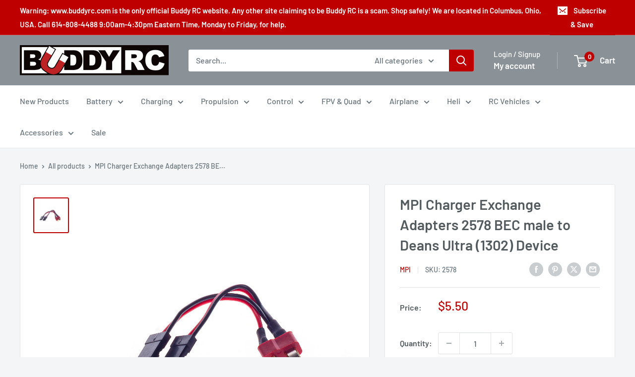

--- FILE ---
content_type: application/javascript; charset=utf-8
request_url: https://searchanise-ef84.kxcdn.com/preload_data.1U3o4U0T5X.js
body_size: 10740
content:
window.Searchanise.preloadedSuggestions=['omp m2 parts','omp m1 parts','radiomaster tx16s','omphobby m4','omp bushmaster','omp m2 evo parts','omp m1','sunnysky motors','radio master','power supply','wov parts','omp m2','kst servos','m2 evo','wov racing parts','omp m4','flight controller','lemon receivers','omp m2 v3 parts','omp m4 parts','wov racing','servo arm','3s lipo battery','lemon rx','omp m7 parts','omp m2 evo','2s lipo','sunnysky esc','radiomaster tx16s mkii','m1 evo','rc planes','omphobby m2 v2','omp m1 evo','omp m1 evo parts','6s lipo','kst servo','prop adapter','elrs receiver','4s lipo battery','hee wing','life 2s battery','omp m7','landing gear','radiomaster receivers','rc cars','satellite receiver','ztw esc','radiomaster battery','falcon propellers','motor mount','brushless motor','omp hobby','omp m4 helicopter','balance board','lipo charger','servo wire','bighorn parts','falcon prop','folding prop','li ion','top rc','silicone wire','omphobby m2 evo','servo extension','sunny sky esc','omp m2 v2 parts','2s lipo batteries','omp servo','prop spinner','bighorn plane','big horn','zmo vtol','charger power supply','xt60 connectors','xt30 connector','para board','omp m5','life battery','elrs module','rc plane','4s lipo','micro servo','servo arms','m4 max','carbon fiber rod','radiomaster receiver','omp battery','lipo battery','omphobby m1','omp m2 v3','transmitter battery','balance lead','bullet connectors','m4 parts','rc car','omp m7 helicopter','gens ace','mini servo','tbs crossfire','3s lipo','m2 evo parts','40a esc','frsky receiver','4s battery','m2 parts','ar wing','m1 parts','t motor','super decathlon 55','18650 lithium ion','receiver battery','omp edge 540','brushless motors','led lights','m2 v3','3 blade props','omp bighorn','sunnysky motor','parallel board','omp m4 max','spektrum receiver','1s lipo','airplane pnp','battery checker','heat shrink','rc truck','3s battery','fpv drone','ec5 connectors','sunny sky','battery chargers','radiomaster elrs','tail servo','servo horn','motor shaft','charger stand','super decathlon','futaba receiver','kensun satellite receiver','jst xh','balance cable','i charger','charge cables','prop nut','rc airplane','radio master tx16s','omp hobby m2','hitec servos','m2 v2','radiomaster transmitter','ac charger','2s life batteries','lithium ion','9g servo','rtf airplane','lemon receiver','ball link pliers','omp m4 max parts','watt meter','micro servos','3s 2200mah','balance extension','isdt charger','carbon fiber','ball link','remote id','flight control','2 blade spinners','t1 ranger','monster trucks','radiomaster tx16','2 cell lipo','gens ace 3s','radiomaster switch','control horn','ca glue','lemon stabilizer','radiomaster boxer','omp m2 v2','12s battery','charge lead','zmo pro','tx16s mkii','m2 explore','deans connector','parallel charging board','omp evo','battery connectors','apc prop','battery strap','propeller spinner','omphobby m2','omp edge','falcon spinner','apc electric','power switch','dsmx receiver','folding propeller','2.4ghz antenna','top rc plane','omp m2 explore parts','ar wing pro','heewing t1','control rod','lipo bag','radiomaster 16s','standard servo','jst connector','battery adapters','2s battery','sunny sky motor','omp receiver','extension cable','stick ends','5 x 5 e','sbus receiver','6s battery','xt60 cable','push rod','transmitter case','xt60 charge','radiomaster parts','slow fly propeller','voltage regulator','arming switch','ranger t1','m1 evo parts','t1 ranger parts','7.4 lipo batteries','dsmx satellite','kensun dsmx satellite receiver','falcon props','eolo propeller','sunnysky x','servo tester','xt60 adapter','fpv quad','fly wing','m4 max parts','lipo discharger','lipo chargers','rc boat','servo connectors','sg12 servo','3 blade propellers','dji fpv','xt90 connector','omp parts','glacier 4s','m2 battery','1s battery','gens ace 6s','gens ace 2s','omphobby m1 parts','balance boards','charge cable','12s charger','3s 300mah','100 amp esc','a123 batteries','tx16s parts','life batteries','helicopter motor','top rc parts','servo extension wires','radiomaster pocket','traxxas max','edge 540 parts','speed controllers','soldering iron','glacier 3s','mpi switches','m2 canopy','hisingy stargazer','omp m5 parts','omp m6 parts','xt30 charge lead','nano goblin','5g servo','omp m7r','elrs receivers','bullet connector','spedix s250','wov part','radio master receiver','radiomaster antenna','omp m2 evo helicopter','first step','6s balance cable','4mm bullet','omp helicopter','m2 servo','main blades','omp hobby m6','sky rc','tail wheel','radiomaster mt12','m7r parts','m7 parts','life receiver battery','carbon rod','icharger s6','m2 v3 pro','servo connector','fun stick','plane stand','radiomaster zorro','30a esc','spektrum satellite','nexus flybarless','screw driver','kst servo arms','rx battery','battery tray','sunnysky helicopter','omp bluetooth','omp m2 explore','4s 2200mah','hitec servo','glacier 6s','2s 7.4v','control horns','4 in 1 multi protocol','battery charger','m7 canopy','decathlon parts','omp v3','xh connector','m4 battery','omphobby m1 evo','li-ion battery pack','60 inch edge 540','m2 pro','omp futaba','wing servo','omphobby m2 v1','drag car','dc power supply','heewing ranger','rotor tech','eolo propellers','y connector','radiomaster module','battery discharger','sunnysky 40 amp esc','flying wing','omp m1 battery','charging cables','m2 explore parts','set esc','50a esc','wing flight controller','parallel balance cable','y harness','omp m2 battery','blitzkrieg parts','buddy cables','pitch gauge','4s lipo battery t60','ztw mantis','servo extensions','spectrum receiver','express lrs','radio master transmitter','airplane esc','radiomaster case','8s balance','40 amp esc','buddy rc','omp decathlon','8s esc','cg for','first step rc heli 101','ms transmitter','5 blade propeller','5mm bullet','charging cable','neck strap','omp m5 canopy','folding prop spinner','icharger dx8','omp hobby zmo vtol fpv','zohd drift','omp m2 canopy','wov racing truck parts','flight simulator','drone kit','fly sky','airplane engine','emax servos','vanquish products','hv esc','omp esc','power lab','ztw programming card','mini b','12x6.5 propeller','balance connector','nimh battery','nimh batteries','glacier life','ag01 gimbals','battery straps','plane wheels','hee wing parts','fpv goggles','12s balance','dual charger','isdt k4','3s jst','lemon rc','battery discharge','3 blade spinner','tattu 4s','gps module','m1 battery','foam glue','omp hobby m1','foam tac','5s battery','castle creations','redcat racing','m3 screw','2216 brushless motor','lithium ion battery','sunnysky motor parts','blitzkrieg truck','airplane stand','turnigy 4s','tail blade','18350 cell battery','battery tester','45 amp esc','6s balance lead','6s lipo battery','hv chargers','t motor 28 9.2','omp m2 v3 pro','80a esc','3s li ion','spc maker','radiomaster tx12','tool kit','hisingy firefly','frsky module','xt60 charge port','tx16 switch','receiver antenna','temperature sensor','battery adapter','omp m2 heli','m1 servo','prop saver','charger box','5s lipo','60 amp esc','omp hobby m1 heli parts','rc factory','omp m2 mk2','ztw skyhawk','ranger nano','omp swash leveling tool','radio master battery','omp m2 evo battery 11.1v 3s 750mah','bluetooth module','xt30 4s','radiomaster gimbals','dart 250g','1 cell charger','sunnysky x2820','4mm bullet connectors','omp evo m2','fpv kit','fun stick 65','7.4v battery','6 cell batteries','glacier pack','70 amp esc','4 in 1 module','omp challenger','xt60 male','omp evo parts','2s ph','esc 60a','ec3 connectors','charge board','18650 lithium-ion battery','all lemon rx receivers','covering heat shrink','omp v3 parts','s.bus connector','omp m6','2s balance lead','rc helicopters','tail blades','zohd altus vtol kit','esc programming card','motor mounts','batt air','6.6v life battery','riot parts','radiomaster 4 in 1','ice connector','1806 2300kv motor','propeller adapter','m2 v2 parts','gear box','zohd kopilot lite','beta fpv','to deans','shipping cost','12x6 prop','gas engine','user manual','s2 max','mini rc car','reverse props','2200mah 3s','tires and wheels','battery for omp','metal gear servo','m2 evo mk2','balance 3s','sunnysky shaft','kst mini servo','3 blade spinners for','antenna mount','top rc mini','11.1 3s lipo','a arm','balance leads','fpv plane','horizon light','apc propeller','2s charger','60a esc','sonic modell','mini fpv camera','m2 evo canopy','25t servo arm','omp hobby m4','esc plane','i replacement','top rc hobby','omp hobby m2 evo','deans to','omp m4 servo','4 blade propellers','sfhss receiver','1s charger','ec5 parallel','1500 3 cell lipo','wing bag','micro planes','tbs antenna','tpu mount','m3 hardware','receiver switch','mode 1 transmitter','omp edge 540 pnp','programming card','omp servos','tx16s switch','sg12 x4','drive shaft','rock crawler rc','silicon wire','brushless esc','omp hobby battery','gens life battery','banana plug','omp hobby m2 parts','micro receiver','flex innovations','charge adapter','traxxas slash','dji on','tx16s gimbal','omp explore','omphobby v3','zmo v2','battery voltage checker','radiomaster edgetx','7.4 mah battery','wov-076 wov','tx16s battery','plane esc','m1 carbon','6 cell battery','m1 canopy','rc jet','frsky x18','kst to','7s balance cable','rc glider','6 inch propeller','power cable','ready to fly','hobbywing esc','castle esc','1806 brushless motor 1500 kv','balance extension cable','tattu lipo','falcon 3 blade','motor esc','omphobby m7','tri copter','dji o3','ranger micro','hex driver','xt 60 connectors','amp esc','hee wing t-1 ranger','micro paraboard','crash kit','60 size motor','parallel charging boards','2s life','balance plug connector','parallel micro','flight line','omp transmitter','eolo 14x7','swashplate tool','2212 brushless motor','fpv camera','super decathlon 55 parts','6s lipo ec5','radiomaster er','frsky receivers','omphobby m2 v3 pro','backup capacitor','flight camera','gemfan prop','parallel charging','charger cable','size motor','tx16s case','esc and motor co','oracover film','prop adapters','icharger screen','omp big horn','main blade','li ion 3s','2s 300mah','omphobby charger','rc charger','rc airplanes','16x8 prop','carbon propeller','15 x 8 e prop','2s lipo battery','prop 5 x 5 pusher','zohd dart','m4 canopy','diatone roma','omp tail fin','servo horns','hall gimbal','4in1 module','omp m1 helicopter','tx battery','omp m2 exp','2820 brushless motor','balance charger','servo cable','tx15 max','omp m2 pro parts','electric prop','arm safe','gens ace 14.8v','balance cables','m2 evo battery','nitro cars','1/10th scale rc trucks','boxer max','radiomaster gx12','6s balance','30 amp esc','spektrum satellite receiver','xt60 to ec5','evo parts','emax servo','tx16s max','m2 p','3d planes','i charger parts','zorro radiomaster','cell checker','fpv transmitter','heli motor','ca hinges','vtol airplane','icharger x12','heewing t2','3.7v lipo','rp3-h expresslrs','m4 helicopter','2s 5000mah','servo plugs','16x8 electric','fuselage for','stand off','wov tires','lipo 4s 2600 xt60','omphobby 3d rc helicopter m2 v3 pro','o4 pro','gas rc','omp m1 servo','challenger parts','20 amp esc','4010 duo charger','xt60 to xt30','lipo battery charger','air plane','kst mini','parallel charge cable','omp lipo','life charger','fpv monitor','radiomaster tx16s parts','rc trucks','front shock','omp extra','3s 1300mah','s720 parts','helicopter esc','on off switch','12a esc','mini z','switch cover','6s esc','magnet stretch','low profile servo','kst x20','servo motor','rp sma','10 amp esc','multi protocol module','zohd talon','radiomaster nexus','jst battery adapter','12 amp esc','electric motor','video transmitter','radiomaster elrs receiver','eolo props','ab clips','50 amp esc','battery 3s','zohd altus','lemonrx receiver','buddy cable','arrma vehicles','20a esc','dji goggles 2','gyro stabilization','kst x15','kst servo arm','spectrum transmitters','swash plate','m2 helicopter','digital servo','y adapter servo','4s lipo xt60','rc motors','wood propeller','3s 450mah','servo leads','lipo 3s','x4120 550kv','ball links','omphobby sg7','lipo 6s','diatone q33','lipo adapter','radio master receivers','t plug','6s jst-xh balance extension cable','tail rotor','charging board','strix nano goblin','quad frame','12s balance cable','fpv car','motor bearing','charge leads','e flight connector','omp m2 servo','aluminum spinner','tail boom','omphobby m7 parts','isdt p30','carbon fiber tube','team black sheep','sunny sky 100 amp esc','omp evo m1','zohd fpv','heat shrink tubing','omp m1 v1','deans to adapter','li fe','radiomaster cnc','omp m1 rtf','folding props','5x3 propellers','4mm banana','tyrants buggy','2s lipo gens ace','jst cable','accurc 2.0 rc simulator','servo lead','foam plane','battery connector','17g servo','top rc riot','omp heli','monster truck','thunder parts','sunnysky x3520 720kv','pusher prop','motor screws','omphobby sg5 17g','switch harness','14 inch propeller','tee motor','ball joints','carbon prop','sunnysky x2216','4 in 1 esc','airplane wheels','2s 400mah','radiomaster rx','tx16s replacement sf sh switch assembly','hee wing rc t1 ranger','radiomaster tx','icharger stand','1806 brushless motor','crossfire nano','just servos','xt60 charge lead','y harness servo','arm ma','8x6 prop','rc airplan','t-28 trojan','xt60 parallel','elrs cable','heli blades','foldable propeller','fuel pump','isdt k2','18350 zorro battery','rc switch','ultra power','xt60 female','xt60 connector','parallel 8s','12s lipo battery','6.6v life','radiomaster er6','11.1v lipo','fpv drones','sunnysky x2814','dual sky','parallel charge','bighorn arf','screen protector','3s 300 mah','switch nut','tattu 6s','omp flight control','omphobby m2 evo parts','18650 cell batteries','balsa airplane','tbs nano','glacier 2s','flybarless system','lipo 4s','carry bag','slow fly','walksnail avatar','new power','berg 7p','evo pro parts','thread lock','trainer airplane','x mount','omp crash kit','gemfan propeller','mini rc','waterproof servo','4s batteries','big horn parts','hex screwdriver','6s balance extension','retractable landing gear','rc helicopter kit','kst tail servo','motor shafts','soldering jig','omp h4','fuel dot','brushed esc','omp m4 battery','receiver cable','hd wing','omp m2 pro','m5 parts','electronic speed control','heli esc','stick end','elrs receiver usb','omp battery m2','sunnysky x4120 v3 550kv motor','arming plug','servo 9g','omp models','glow plug','tx16s shell','3d foam airplane','xt30 to xt60','80 amp esc','sg12 x4 servo','cys servo','servo y cable','gas airplane','jst balance','sunny sky 4120','m1 v1','omphobby m2 evo mk2','power distribution board','motor parts','omphobby helicopter','diatone mamba','himax hc3510','wheel pants','3s xt60','sunnysky 30cc','drift cars','icharger x6','quad motors','omp hobby m1 evo','jr module','r84 v2','ranger t1 parts','t2 cruza','epoxy adhesive','hobby eagle','walksnail hd goggles x','isdt chargers','omp motor','fuel line','omp servo arm','shrink tube','nexus xr','edge t3','power cord','mpi servo arm','kopilot lite','tattu 3s lipo','electric folding propeller','omp m2 evo mk2','kst x08','omp m2 exp parts','covering iron','9 gram servos','motor lead','float plane','15 amp esc','elrs antenna','fbl controller','mpi aluminum','2s 650 lipo','ac dc charger','omp v1','mamba motor','elrs pwm','airplane motor','20 awg servo','4mm prop adapter','m2 evo rtf','tx15 switches','m2 v3 servo parts','omphobby m2 v3','pro parts','m5 battery tray','zmo parts','zip ties','2s 30c 7.4v lipo battery','25 amp esc','contra rotating','radiomaster rp2','top rc cessna','2s balance extension','15a esc','2s battery charger','spare parts','ball joint','carbon tube','mah 2c lipo','fun key','m2 servo arm','60 inch edge','redline 2s','rtf helicopters','omp canopy','covering film','parts big horn','gimbal springs','omphobby m4 parts','6s 5000mah','skyhunter 1800mm','xt90 to xt60','jst parallel','wood props','omphobby m2 v3 parts','21700 7.4v 2s battery','8s balance cable','7x5 prop','racing parts','p fuselage','mks servos','team associated','hisingy battery','edf motor','lion battery','omp charger','fpv planes','slow fly prop','male to male','radiomaster ranger','13x7e propeller','traxxas charge','gens ace chargers','omp m1 canopy','fpv system','tiny whoop','hobby m4 products','kst x10','charger adapter board jst-cb8-xh&eh type','airplane receiver','lemon rx dsmp diy module','omp m2 v1','m4 servo','zohd esc','radiomaster ag02','radiomaster tx16s opentx multi protocol radio with hall gimbals','speedy bee','esc 80a','flight controllers','omp m4 max helicopter','fpv antenna','m2 evo mk2 parts','8x4 prop','all planes','2s balance','omp heli parts','radiomaster tx16s battery','omp edge 540 parts','arc cars','t connectors','tbs mambo','nimh battery for planes','series connector','to batteries','gens ace charger','align trex','s1 part','4 channel receiver','f4u corsair','sunnysky x series','sunnysky v3','4s lipo 2500','mini servos','3s life batteries','ztw beast pro','transmitter antenna','3s 850mah lipo','thunder prop adapter','radiomaster elrs module','omp 2s','ar wing mini','spinner nut','blade nano','prop carbon','m1 helicopter','radiomaster tx16s elrs','one m2','motor fan','rc receivers','electric propeller','6s battery for','life battery charger','nylon spinner','omp cable','f1 wing','sunnysky 2212 v3','6mm gold','reverse shaft','prop cover','coat of','talon gt rebel','m2 evo main shaft','sg5 servo','gens ace redline','2s motor','t plug to ec3','radiomaster mkii','adjustable bec','traxxas trx-4','lipo 2s','gimbal led','ground station','tx16s screen protector','kst bls815','tools kit','servo wires','power box','xt60 to','ice battery','falcon wood prop','switch covers','m4 kit','2s jst','apex drone','camera mount','6200mah radiomaster','genuine panasonic ncr18650b 3400mah 4.9a lithium ion battery','usb cable','esc 30a','t8 pro','series 3s','m2 boom','omphobby s720 t720','kensun satellite','omp helicopters','drone motor','radiomaster tx15','m2 v3 pro parts','motor sunnysky','x10 mini pro-b','rc plane receiver','6s lipo battery 2200mah 22.2v','2s receiver pack','nitro fuel','transmitter module','body clips','3.5mm bullet','variable pitch','omp bighorn parts','wow stick','futaba female','6s 1800mah','m1 tail blade','hitec charger','digital pitch','electric motors','receiver ready','remote receiver','digital servos','3 cell lipo','omp m4 pnp','radiomaster gimbal','4s 5000mah','3s balance','jumper transmitter','heli 101 parts','carbon fiber prop','xt90 parallel','folding prop hub','max parts','m2 frame','850mah 4s','m4 tail','discharge bank','rc helicopter','drive shafts','1806s 2000kv','fr sky','touch screen','mks hv737','ec5 to xt60','12 gauge wire','m7r canopy','futaba switch','servo linkage','battery radiomaster','life 3s','6s 5000 mah','boxer radio','hobby king','ribbon cable','apc folding propeller','battery hatch','5 x 3 propeller','heewing ranger parts','gen ace','ice to adapter','parallel adapter','speed control','sunny sky 1250 kv brushless motor','3s 1000mah','telemetry receiver','savox 1250 servo','hee wing t-1 ranger parts','black widow','nano module','eolo prop','m2 crash kit','radiomaster ag01','smc lipo','coupon code','air unit','isdt discharger','x1806s 2300kv','b17 flying fortress','high torque servo','2s 450 lipo','omphobby zmo','tx 16s','propeller and motor','balance plug','volantex rc plane sport cub 500','4 in prop','sunnysky heli','oracover white','contra spinner','ec3 to xt60','hee wing t-1','1406 brushless motor','aluminum servo arm','plane axle','prop hub','adapter board','85 amp esc','3 inch propellers','radiomaster tx16s max','scale props','sunnysky 35cc','120 esc hv','construction vehicles','throw meter','ball link plier','jst-xh 2s','tail fin','3s 750mah','m2 tail','omp m1 evo battery','100 amp sunnysky esc','charger usb','slow fly propellers','lipo batteries','rp2 expresslrs','line 6s','omp edge 60','small brushless motors','gens ace 4s','servo frame','nose gear bearing','spedix is20 2-4s 20a 4 in 1 blheli_s esc','evo mk2 parts','omp m1 evo rtf','rtf planes','ice charge','y extension','ac cable','icharger 406 duo','control arm','xt60 to ec3','1/5th scale vehicles','remote id module','carbon landing gear','3 blade prop','rc crawler','spektrum trans batt','sea planes','radio master pocket','drag motor','i chargers','1/8 scale truck','omphobby servo','glacier 2200 4s','power input cable','dsmx receivers','omp 4 helicopter','m2 heli','4s balance lead jst-xh','omphobby m1 evo parts','15x8 electric','1s charge board','wov racing blitzkrieg','kk2 controller','icharger duo','balance lead 6s','m2 mk2','battery connector adapters','radio transmitter','foam safe glue','micro rc','4s balance','t1 ranger vtol','digital pitch gauge','pin from life','omphobby sg5 17g servo','xt30 charging lead','1 cell batteries','power panel','threaded rod','slow flyer','radiomaster 4 in 1 module','wov racing wheels','kst x12','led light controller','omp batteries','9 gram servo','align t-rex','xt connector','all discounts','lemon module','receiver batteries','replacement parts','130amp esc','ec5 male','lipo receiver battery','servo testers','controller for','plane kit','falcon 18x10','omp t6','boats package','counter rotating','frsky switch','m1 omp parts','radiomaster r81','tx16s switches','ztw beatles','mantis g2','800mah 2s','servo screws','lemon dsmp receiver','hs 225 mg','airplane parts','radio master module','rc transmitters','3s balance lead','crossfire tx','800mah 3s','gas propellers','tx16s handle','wood prop','swash plate leveling tool omp','hota d6 pro','battery ch brand','bnf rc airplanes','fhss receiver','apc folding','ab clip','sunnysky x2212','radiomaster screen','icharger 3010b','4400 mah 4 cell battery','top rc glider','boxer transmitter','5 cell lipo','hi max motor','omp m2 helicopter','8s extension','ec connectors','lemon 7 channel','duo icharger','30amp esc','dragon rider','omp 750mah','hota charger','stand offs','parts for','falcon carbon prop','ccw propeller','push rod linkage','paraboard v3','goggles x','ztw mantis 45a','glacier 5s','rp2 receiver','tx16s mkii max','4s 300 mah lipo battery','zmo fpv','ice to','diversity antenna','av fpv transmitter','2 cell battery','diatone distribution','trainer cable','m2 v1','rm 4in1','omp m4 tail boom','electric props','zorro battery','wov body','battery 2 cell','replacement shaft for golden power a2','jst ph','mpi servos','5 gram servo','isdt fd200','xt30 adapter','parts for wov','xt90 to','elrs nano module','low profile','rc boats','m2 rtf','pinion gear','m2 tail boom','li-fe battery','120 amp esc','m2 evo blades','x 8 3 blade','omp elrs','m6 kit','h10 optic','fms planes','omp m1 frame','glacier lipo','fat shark','charging case','epp rc airplanes','lipo bags','m2 v2 servo','c clip','zorro case','q8 max','100a esc','himax esc','radio controller','para boards','omphobby m2 parts','10a esc','wing fc','omp tool','rmrc anaconda airplane','f-01 ultra delta wing','isdt x16','omp max','12g servo','frsky transmitter','radiomaster 5000mah','ec5 female to esc male connector','t plug male connector','2mm bullet connectors','ec5 female to bullet','x4120 motor','radiomaster switches','top rc airplane','sky hunter','paraboard balance cable','rc cars and trucks','wire connectors','rc airplane kits','lemon sat','motor and esc combo','m1 evo rtf','kst x06','pulse battery','2s 350mah 50c','xt60 paraboard','emax motor','crossfire micro tx','new power servos','esc air','omp super decathlon','top rc riot parts','fuel tubing','sunnysky x2216 brushless motors','led light strip','extension cables','icharger x6 stand','roma l5','wov 4x4','hi model','45a esc','12s esc','quad kit','xt60 female to xt30 male','inrunner brushless','wing tube','lipo balance leads','flybarless controller','falcon spinners','velcro straps','omp me evo','switch tool','cap pack','m2 v3 parts','omp mk2 parts','m4 blades','22.2 v lipo','s port telemetry','8s battery','anderson power pole','liion battery','mpi switch','sunnysky propeller','turbo racing','m1 servo arm','futaba micro receivers','fpv ready','flysky receiver','smart switch','edf jet','jst pa','cooling fan','omp planes','zmo vtol pro','servo y splitter','traxxas connector','8x6 electric','aaa battery','sg12 servos','omp airplanes','servo 5g','frsky x20s','1300mah 3s','m1 evo canopy','er3c-i 2.4ghz elrs pwm receiver','kensun dsm2 dsmx','multi protocol','sunnysky 3520 560kv motor','3s balance extension','brushless motor mount','boxer crush','15x8 propeller','product manual','elrs rx','8x5 propeller','telemetry cable','3d plane','kst x10 mini','6.6 volt battery','1 cell battery','omphobby zmo pro vtol','m2 swashplate','tail wheel assembly','radiomaster tx16s switch','futaba battery','sub micro servo','smart charger','spinners 70mm','omp battery m1','zohd battery','6s motor','ztw gecko 85a esc with 8a sbec','pro brushless motor','radiomaster tx16s part','radiomaster ranger micro 2.4ghz elrs transmitter modu','m1 evo battery','receiver dsmx','3s lipo batteries','10 a esc','sunnysky x6215 420kv','top rc rc plane','dc charger','blade prop','sd card','omp zmo','metal gear','radiomaster er4','ph connector adapter','goggles x module','top rc thunder','wov blitzkrieg','power pole','jst xh balance','charger for ph connector','frsky td','omp tail rotor','tattu 850mah 11.1v 75c 3s1p lipo battery pack with xt30','v tail','omp m4 canopy','rc pilots','battery charge','micro digital servo','traxxas e-revo','m1 tail fin','blade 230s','x10 mini pro','omp decathlon wing','xt60 energy meter','aokoda battery checker','2s receiver battery','4mm bullet male','mctwist twin','13x6 propeller','esc 20a','sonic modell binary','x15-908 digital','arrma 3s','sa sb switch','1404 brushless motor','sunnysky push prop','lipo checker','rock crawlers','sonic model','jst-xh 3s','bec 8a','13x8 prop','jst charger','blade balance','parallel boards','7s lipo','5 blade prop','12x8 prop','program card','m7 kit','electric propellers','tyrants parts','sunny sky motors','6mm bullet','micro motor','radiomaster bandit','40cc motor','ec5 adapter','real flight','radiomaster tx15 switch','manual for extra 300 ng','ag02 gimbals','apex fpv','m2 v3 canopy','x6 stand','omp helicopter m2','4s 30 amp motor','truck chassis','wire extension','xt60 to banana','brushed motor','2s charge cable','omp omp v2','5 inch prop motor','mini skyhunter','lemon rc receiver','400 kv motor','ducted fan','6 cell lipo','4s balance lead','omp m3','omp blades','m4 battery tray','receiver pack','1.25 servo arm','1s esc','omp hobby m2 evo parts','dual output charger','power combo','radiomaster nomad','omp m2 servo arm','global eagle','radiomaster r88','battery for omp m4 heli','airplane props','servo reverser','9 inch prop','panel mount','2812 brushless motor','m1 tail boom','omp m1 evo heli parts','wing plane','10s balance','glue gun','16 inch propeller','fpv drone kit','aio fc','11x7 propeller','nano talon','kst micro','24 servo extension','motor shaft 5mm','5g servos','2.4ghz rm 4in1 module','flying helicopters','sunnysky x series v3','12s lipo','ccw propeller\'s','3s 800mah','2s paraboard','car esc','nose gear','omp m4 max kit','nitro rc cars','esc ztw','omphobby sg9','adapter rings','2200mah 4s','65a esc','lipo 1s','2212 2200kv-2450kv','mini tail servo','385mm main','ranger t-1','pilot rc','2207 brushless motors','dji and','radiomaster tx16s rear case','fuel tank','atom adapters','isdt p20','aileron servo','telemetry module','expresslrs receivers','transmitter plug','fms parts','omp m2 swash','lipo battery 6s 10c xt90','rc batteries','tattu 14.8v 4s1p','big horn cowl','v3 parts','omp 7 landing gear','isd accessories','expresslrs receiver','icharger fan','elrs sbus','motor brushless','5mm nu','helicopter transmitter','servo rod','omp hobby 60 70e edge 540','voltage alarm','3s 300mah lipo','radiomaster tx16s mk ii','m1 blades','omp m2 blades','heli servos','upgrade kit','m1 charging cable','max products','lipo 3s batteries','battery switch','double sided tape','air parts','rc plane wheels','voltage regulators','dji goggles','omp hobby airplane','hv lipo','rc nitro','rotor blades','jst-xh balance extension cable','omp radio','helicopter blade','eolo esc','3s 2600mah battery','lemon satellite receiver','mpi max','rpm sensor','kst bls915','m2 tail blade','delta strike','8 inch prop','rc aircraft with','low voltage','xt30 charge cable','9 x 4.7 prop','prop guide','2s batteries','source one','gram servos','evo mk2','5mm bullet connector','mks servo','outrunner motor','sunnysky x2206','2s charge lead','gas cars','hobby wing','flex jet','2s 7.4v receiver battery','landing pad','omp m1 blades','g tech','switch nuts','5c lipo','tattu 3s','radiomaster trainer','ztw g2','dsm receiver','sealing iron','gemfan spinner','omp rtf','heewing rc t1','m4 boom','458duo icharger','tx16s replacement','wing bags','micro board','server power supply','radiomaster er8 elrs pwm receiver','20x10 blade','10 awg wire','tx16s mark ii','airplane kit','jst connectors','m1 evo servo','heewing t1 ranger','ph charging','ec3 adapter','spirit gt','push rods','omp 3s lipo','roma l3','rc parts','tail motor','pocket radio','omp m2 explore heli','ips display','life better','1 9 scale buggy','m2 pro parts','omp m4 tail blades','patch antenna','radio master zorro','arming switch plug','omp edge parts','servo ends','gemfan props','fpv wing','plastic hinge','micro esc','power lab 6','8s charger','m4 tail boom','lipo battery adapter','max amps','omphobby ds3515t','folding spinner','3s charger','xt60 female to','4s xt60','gimbal stick ends','omphobby battery','helicopter blades','clear body','omp m1 bnf','am flight controller','skyhunter parts','omphobby m4 helicopter','race wire','ec5 connector','2g servo','m2 swash','zohd servo','4s ec3','mantis esc','battery 2s','kk2 board','lemon satellite','charging port','t-1 ranger','esc card','omp m2 battery tray','8s lipo','falcon propeller','switch nut tool','lemon 6 channel receiver','servo metal','adapters for motors','plane with cameras','anti spark','apc props','s2 battery','hall gimbals','usb charger','kst a15-1810','xt connectors','ultra stick','thin ca','baby ar wing pro','falcon electric props','servo 17g','1800 mah 3 cell','jst extension cable','battery cables','airplane engine mount','long shaft','diatone parts','wov rc','omp evo m2 rtf','17mm hex tire and wheels','m1 v1 parts','2 in servo arm','hisingy firefly drone battery','input cable','9x4.7 props','carbon tubes','4.8v battery','apex gd-70','m2 evo crash kit','radiomaster nano','tx module','sg9 servo','1s battery checker','battery lipo','micro receivers','rc pro connectors','electric airplanes','cub kit','frsky r','m2 skid','servo channel','charger board','power supplies','omp lipo charger','ep auto','m2 blades','thunder power','servo arms 25t','edf fan','mm blades','sail plane','himax motor mount','falcon fuselage','omp hobby 60 70e edge','parts m1','wov racing 1:9 scale r/c 4x4 monster truck parts','b6 neo','7.4v jst','power combos','wing lock','mpi acc3936','esc programmer','m7 sticker','pigtail 6s','tx16s antenna','omp hobby m1 evo parts','yellow spinner','rv-8 60e','hardcase lipo','omphobby m4 max parts','parallel charge board','m2 kit','sunnysky x4120','m4 pnp','falcon prop gas','kst programming tool','omp m2 evo rtf','hollow rotor','tbs fusion','single esc','m4 esc','zohd kopilot','i charger stand','v4 gimbal','3 pole connector','himax hc3516-1350 motor','rc strix','warbird planes','wood propellers','strix goblin','omp m7 canopy','servo ext','100 amp sunnysky','volantexrc p51 mustang','3s life','2s extension','m1 tail','jst xh 2s balance','kst ms320','connector adapters','fuel filter','rp2 expresslrs receiver','gram servo','you tube','9 gr servo','hee wing t1 ranger','spektrum chargers','6v nimh','radiomaster er8','1306 brushless motors','6x6 propeller','bl heli esc','mpi voltage','hee wing t1','crossfire receiver','dji air unit','omp decathlon 55 parts','balance connector cover','omp spektrum','kst x08h','jst adapter','12 x 6.5 prop','heewing parts','ring terminal','jst to xt60','8 propeller with','radiomaster tx16s mark ii','radiomaster zorro case','transmitter switch','esc 100 amp','transmitter modules','imp hobby','hobby star','radiomaster tx16s replacement','16 x 6 propeller','4s xt30','jst gh','5 inch propeller','battery holder','prop balancer','omp m2 evo battery','frsky rx','600 ma lipo battery','tx16s grips','6x4.5 propeller','parallel adapter cable','imars dual','servo plug','caddx vista','sub c battery','glacier 3s 2200mah','isdt n','tango 2 pro','omp skids','tx16s spring','airplane motors','120a esc','4 cell lipo','hall gimbal springs','stargazer mini drone','main board','servo meter','sunny 100 v1 esc','2s li-ion','3 pin connector','1 cell battery charger','22 x 22 rear','fix wing','xt30 2s battery','rc helicopter case','head up display','sunnysky esc 155','stock no','omp m2 mk2 parts','radiomaster rec','surface radio','tx16s max ag01','tx16s button','omp hobby m2 evo crash kit','battery 4000mah','120 motor mount','450mah 3s','dsmg17 servo','sunnysky motors 2216','switch lipo battery','propeller hub','fpv rc plane','beginner plane','gens lipo','b-17 flying','battery capacity','6a esc','center of gravity','omp m4 battery tray','charge port','t1 vtol','airtronics connector','ec3 with','super decathlon parts','upgrades rc car','omphobby m1 v1','hook and loop','spectrum dsmx','y cable','and nuts','frsky tandem','heewing vtol','sg7 servo','other battery chargers','10x7 propeller','cell pro','3s 1300 mah','dc motor','kst ms859','omp helicopter m4','horizon hobby','xt90 to ec5','battery transmitter','battery storage','lipo packs','jr servo leads','rc sound','isdt k2 air','charge boards','rc chargers','transmitter batteries','hex screw driver set','icharger dx6','frsky servo','boat kits','m1 feathering shaft'];

--- FILE ---
content_type: text/javascript; charset=utf-8
request_url: https://www.buddyrc.com/products/copy-of-charger-exchange-adapters-actual-plugs-29.js
body_size: -209
content:
{"id":8170203939054,"title":"MPI Charger Exchange Adapters 2578 BEC male to Deans Ultra (1302) Device","handle":"copy-of-charger-exchange-adapters-actual-plugs-29","description":"\u003cp\u003eMPI Charger Exchange Adapters 2578 BEC male to Deans Ultra (1302) Device\u003c\/p\u003e","published_at":"2023-11-08T00:35:42-05:00","created_at":"2023-11-08T00:35:44-05:00","vendor":"MPI","type":"","tags":["connector","discountable","out-of-stock-police"],"price":550,"price_min":550,"price_max":550,"available":false,"price_varies":false,"compare_at_price":null,"compare_at_price_min":0,"compare_at_price_max":0,"compare_at_price_varies":false,"variants":[{"id":44442815037678,"title":"Default Title","option1":"Default Title","option2":null,"option3":null,"sku":"2578","requires_shipping":true,"taxable":true,"featured_image":null,"available":false,"name":"MPI Charger Exchange Adapters 2578 BEC male to Deans Ultra (1302) Device","public_title":null,"options":["Default Title"],"price":550,"weight":10,"compare_at_price":null,"inventory_management":"shopify","barcode":"","requires_selling_plan":false,"selling_plan_allocations":[]}],"images":["\/\/cdn.shopify.com\/s\/files\/1\/0262\/4746\/2998\/products\/MPI_2585_d1629594-c2bb-47e1-9478-6c5906767cb3.jpg?v=1699421744"],"featured_image":"\/\/cdn.shopify.com\/s\/files\/1\/0262\/4746\/2998\/products\/MPI_2585_d1629594-c2bb-47e1-9478-6c5906767cb3.jpg?v=1699421744","options":[{"name":"Title","position":1,"values":["Default Title"]}],"url":"\/products\/copy-of-charger-exchange-adapters-actual-plugs-29","media":[{"alt":null,"id":32473446285550,"position":1,"preview_image":{"aspect_ratio":1.0,"height":1000,"width":1000,"src":"https:\/\/cdn.shopify.com\/s\/files\/1\/0262\/4746\/2998\/products\/MPI_2585_d1629594-c2bb-47e1-9478-6c5906767cb3.jpg?v=1699421744"},"aspect_ratio":1.0,"height":1000,"media_type":"image","src":"https:\/\/cdn.shopify.com\/s\/files\/1\/0262\/4746\/2998\/products\/MPI_2585_d1629594-c2bb-47e1-9478-6c5906767cb3.jpg?v=1699421744","width":1000}],"requires_selling_plan":false,"selling_plan_groups":[]}

--- FILE ---
content_type: text/javascript
request_url: https://cdn.shopify.com/extensions/019bda3a-2c4a-736e-86e2-2d7eec89e258/dealeasy-202/assets/dealeasy-widgets.esm.js
body_size: 1316
content:
import{p as e,b as t}from"./p-6235831a.js";export{s as setNonce}from"./p-6235831a.js";import{g as r}from"./p-e1255160.js";(()=>{const t=import.meta.url,r={};return""!==t&&(r.resourcesUrl=new URL(".",t).href),e(r)})().then((async e=>(await r(),t([["p-2f4237be",[[0,"lb-dealeasy-modal",{source:[1],modalType:[1,"modal-type"],modalSetup:[8,"modal-setup"],isPreview:[4,"is-preview"],externalCurrencyFormates:[16]}],[0,"lb-vd-cards",{discount:[16],presentmentCurrency:[16],productVariants:[16],setup:[16],isPreview:[4,"is-preview"],disableAtcButton:[4,"disable-atc-button"],shopCurrency:[16],selectedDiscountTier:[32],selectedVariants:[32],atcBtnLoading:[32]},[[8,"lbSelectedDiscountTierChanged","selectedTierChangedListener"],[0,"lbSelectedVariantChanged","selectedVariantChanged"],[8,"lbDealeasyProductsAddedToCart","productsAddedToCart"]]],[0,"lb-bogo-banner",{offer:[16],currentTierCombination:[16],translation:[16],setup:[16]}],[0,"lb-bundle-builder",{bundle:[16],currentVariantId:[1,"current-variant-id"],components:[16],setup:[16],translation:[16],shopCurrency:[16],presentmentCurrency:[16],pagination:[16],externalCurrencyFormates:[16],isPreview:[4,"is-preview"],progressSvgSize:[2,"progress-svg-size"],minCardWidth:[2,"min-card-width"],maxCardWidth:[2,"max-card-width"],gap:[2],editableQtySelector:[4,"editable-qty-selector"],selectedBundleOption:[32],selectedProducts:[32],isBundleOutOfStock:[32],addToCartState:[32],productPagination:[32],queryPagination:[32],warningOverlays:[32],getSelectedProducts:[64],getBundleCartLineAttributes:[64]},[[8,"lb-dealeasy-bpp-add-product","addProductToBundleFromPicker"],[8,"lb-dealeasy-bpp-remove-product","removeProductFromBundleFromPicker"],[8,"lb-dealeasy-bb-refresh","refreshBundleBuilder"],[8,"lb-dealeasy-bb-added-to-cart","addToCartCompleted"],[8,"lb-dealeasy-bb-next-page","nextPage"],[8,"lb-dealeasy-bv-atc","bundleViewerAtc"],[8,"lb-dealeasy-bv-product-remove","bundleViewerProductRemove"]],{currentVariantId:["currentVariantIdChanged"]}],[0,"lb-cart-progress-bar",{cartValueGoals:[16],cartTotal:[2,"cart-total"],setup:[16],translation:[16],shopCurrency:[16],presentmentCurrency:[16],unClaimedGiftProducts:[16],selectedProducts:[16],minimizeFreeGiftTitle:[4,"minimize-free-gift-title"],positionedInCartDrawer:[4,"positioned-in-cart-drawer"],isPreview:[4,"is-preview"],isRtlLanguageStore:[4,"is-rtl-language-store"],externalCurrencyFormates:[16],progressBarAnimation:[4,"progress-bar-animation"]},null,{cartTotal:["watchCartTotal"]}],[0,"lb-gift-with-product",{combinations:[16],setup:[16],translation:[16],shopCurrency:[16],presentmentCurrency:[16],product:[16],isPreview:[4,"is-preview"],externalCurrencyFormates:[16],expandedCombinations:[32],otherProductNavigation:[32],combinationStates:[32],resizeObservers:[32],isInitialRender:[32]},[[8,"lb-dealeasy-gwp-other-product-navigation","openOtherProductNavigation"]],{combinations:["watchCombinations"],setup:["watchSetup"]}],[0,"lb-recommendations",{recommendations:[16],setup:[16],translation:[16],shopCurrency:[16],presentmentCurrency:[16],isPreview:[4,"is-preview"],isRtlLanguageStore:[4,"is-rtl-language-store"],externalCurrencyFormates:[16],selectedVariants:[32],isNavigationRequired:[32],reachedEndOfRightNavigation:[32],reachedEndOfLeftNavigation:[32],paginationProperties:[32],resizeObserver:[32],isInitialRender:[32],layoutCalculated:[32],currentAtcButton:[32]},[[8,"lb-dealeasy-rc-did-atc","didAddToCart"]],{recommendations:["watchRecommendations"]}],[0,"lb-related-bundles",{bundles:[16],setup:[16],translation:[16],shopCurrency:[16],presentmentCurrency:[16],isPreview:[4,"is-preview"],externalCurrencyFormates:[16]}],[0,"lb-vd-nudge",{discount:[16],cartLineItem:[16],setup:[16],translation:[16],presentmentCurrency:[16],shopCurrency:[16],atcLoading:[32]},[[8,"lb-dealeasy-vdn-did-atc","didAddToCart"]]],[0,"lb-vd-qty-selector",{discount:[16],presentmentCurrency:[16],productVariants:[16],setup:[16],translation:[16],isPreview:[4,"is-preview"],shopCurrency:[16],externalCurrencyFormates:[16],editableQtySelector:[4,"editable-qty-selector"],quantitySelectorOptions:[32],isProductsAddingToCart:[32],errorAddingProductsToCart:[32],getSelectedVariants:[64]},[[8,"lb-dealeasy-qs-refresh","qsRefreshListener"],[8,"lbDealeasyProductsAddedToCart","productsAddedToCart"],[8,"lb-dealeasy-warning","warning"],[8,"lbDealeasyProductsNotAddedInCart","productsNotAddedToCart"]],{productVariants:["watchProductVariants"]}],[0,"lb-volume-discount",{discount:[16],setup:[16],presentmentCurrency:[16],productPrice:[16],shopCurrency:[16],externalCurrencyFormates:[16]}],[0,"lb-discount-tier-card",{discount:[16],discountTier:[16],productVariants:[16],presentmentCurrency:[16],setup:[16],shopCurrency:[16],externalCurrencyFormates:[16]}],[0,"lb-bundle-product-picker",{source:[1],bundle:[16],selectedBundleOption:[16],product:[16],setup:[16],translation:[16],maxQuantityToAdd:[2,"max-quantity-to-add"],selectedVariants:[16],isSelectedProduct:[4,"is-selected-product"],presentmentCurrency:[16],shopCurrency:[16],showPriceOfProduct:[4,"show-price-of-product"],externalCurrencyFormates:[16],isPreview:[4,"is-preview"],selectedProductVariant:[32],productImageSrc:[32],showWarning:[32],previouslyFocusedElement:[32],isFocused:[32]},[[8,"lb-dealeasy-popup-close","closePopup"]]],[0,"lb-bundle-viewer",{source:[1],bundleProductVariants:[16],bundleOption:[16],translation:[16],setup:[16],presentmentCurrency:[16],shopCurrency:[16],isPreview:[4,"is-preview"],selectedProductVariants:[32],showWarning:[32],previouslyFocusedElement:[32],isFocused:[32]},[[8,"keydown","handleEscapeKey"],[8,"lb-dealeasy-popup-close","closePopup"]]],[0,"lb-cpb-offers-list",{source:[1],cartValueGoals:[16],setup:[16],shopCurrency:[16],presentmentCurrency:[16],translation:[16],selectedProducts:[16],isPreview:[4,"is-preview"],externalCurrencyFormates:[16],previouslyFocusedElement:[32],isFocused:[32]}],[0,"lb-gift-product-picker",{source:[1],giftProductOptions:[8,"gift-product-options"],selectedGiftVariants:[8,"selected-gift-variants"],lineItemPropertyKey:[1,"line-item-property-key"],isMandatoryGiftSelection:[4,"is-mandatory-gift-selection"],isStackableGiftSelection:[4,"is-stackable-gift-selection"],isPreview:[4,"is-preview"],externalCurrencyFormates:[16],setup:[8],translation:[8],presentmentCurrency:[16],shopCurrency:[16],quickPreview:[4,"quick-preview"],backNavigation:[16],initialGiftProductDisplayCount:[2,"initial-gift-product-display-count"],giftProductSelection:[32],innerProductSelection:[32],pagination:[32],warningToast:[32],isProcessing:[32],processingTimeout:[32],isFocused:[32],previouslyFocusedElement:[32]},[[8,"lb-dealeasy-gpp-close","handleGppClose"]]],[0,"lb-products-list",{source:[1],translation:[16],setup:[16],resources:[16],isPreview:[4,"is-preview"],previouslyFocusedElement:[32],isFocused:[32]},[[8,"lb-dealeasy-popup-close","closePopup"],[8,"keydown","handleEscapeKey"]]],[0,"lb-variant-selector",{discount:[16],discountTier:[16],productVariants:[16],setup:[16]}]]]],e))));